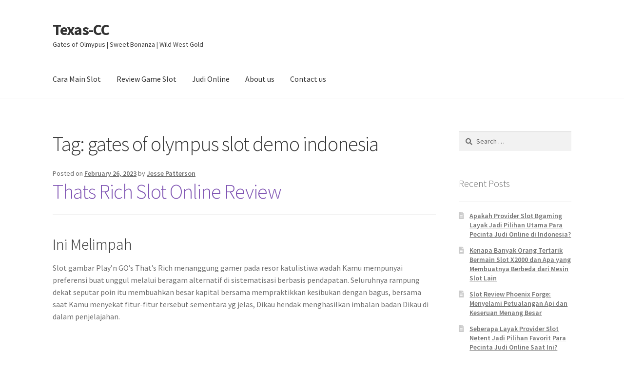

--- FILE ---
content_type: text/html; charset=UTF-8
request_url: https://texas-cc.org/tag/gates-of-olympus-slot-demo-indonesia/
body_size: 12683
content:
<!doctype html><html lang="en-US"><head><meta charset="UTF-8"><link rel="preconnect" href="https://fonts.gstatic.com/" crossorigin /><meta name="viewport" content="width=device-width, initial-scale=1"><link rel="profile" href="https://gmpg.org/xfn/11"><link rel="pingback" href="https://texas-cc.org/xmlrpc.php"><meta name='robots' content='index, follow, max-image-preview:large, max-snippet:-1, max-video-preview:-1' /><title>gates of olympus slot demo indonesia Archives - Texas-CC</title><link rel="canonical" href="https://texas-cc.org/tag/gates-of-olympus-slot-demo-indonesia/" /><meta property="og:locale" content="en_US" /><meta property="og:type" content="article" /><meta property="og:title" content="gates of olympus slot demo indonesia Archives - Texas-CC" /><meta property="og:url" content="https://texas-cc.org/tag/gates-of-olympus-slot-demo-indonesia/" /><meta property="og:site_name" content="Texas-CC" /><meta name="twitter:card" content="summary_large_image" /> <script type="application/ld+json" class="yoast-schema-graph">{"@context":"https://schema.org","@graph":[{"@type":"CollectionPage","@id":"https://texas-cc.org/tag/gates-of-olympus-slot-demo-indonesia/","url":"https://texas-cc.org/tag/gates-of-olympus-slot-demo-indonesia/","name":"gates of olympus slot demo indonesia Archives - Texas-CC","isPartOf":{"@id":"https://texas-cc.org/#website"},"breadcrumb":{"@id":"https://texas-cc.org/tag/gates-of-olympus-slot-demo-indonesia/#breadcrumb"},"inLanguage":"en-US"},{"@type":"BreadcrumbList","@id":"https://texas-cc.org/tag/gates-of-olympus-slot-demo-indonesia/#breadcrumb","itemListElement":[{"@type":"ListItem","position":1,"name":"Home","item":"https://texas-cc.org/"},{"@type":"ListItem","position":2,"name":"gates of olympus slot demo indonesia"}]},{"@type":"WebSite","@id":"https://texas-cc.org/#website","url":"https://texas-cc.org/","name":"Texas-CC","description":"Gates of Olmypus | Sweet Bonanza | Wild West Gold","potentialAction":[{"@type":"SearchAction","target":{"@type":"EntryPoint","urlTemplate":"https://texas-cc.org/?s={search_term_string}"},"query-input":{"@type":"PropertyValueSpecification","valueRequired":true,"valueName":"search_term_string"}}],"inLanguage":"en-US"}]}</script> <link rel='dns-prefetch' href='//fonts.googleapis.com' /><link rel="alternate" type="application/rss+xml" title="Texas-CC &raquo; Feed" href="https://texas-cc.org/feed/" /><link rel="alternate" type="application/rss+xml" title="Texas-CC &raquo; Comments Feed" href="https://texas-cc.org/comments/feed/" /><link rel="alternate" type="application/rss+xml" title="Texas-CC &raquo; gates of olympus slot demo indonesia Tag Feed" href="https://texas-cc.org/tag/gates-of-olympus-slot-demo-indonesia/feed/" /><style id='wp-img-auto-sizes-contain-inline-css'>img:is([sizes=auto i],[sizes^="auto," i]){contain-intrinsic-size:3000px 1500px}
/*# sourceURL=wp-img-auto-sizes-contain-inline-css */</style> <script src="[data-uri]" defer type="a66f498b321ce940d2ec89fd-text/javascript"></script><script data-optimized="1" src="https://texas-cc.org/wp-content/plugins/litespeed-cache/assets/js/webfontloader.min.js" defer type="a66f498b321ce940d2ec89fd-text/javascript"></script><link data-optimized="2" rel="stylesheet" href="https://texas-cc.org/wp-content/litespeed/css/53afb3c9b55373189b3809e57bdeb2b4.css?ver=4b04c" /><style id='global-styles-inline-css'>:root{--wp--preset--aspect-ratio--square: 1;--wp--preset--aspect-ratio--4-3: 4/3;--wp--preset--aspect-ratio--3-4: 3/4;--wp--preset--aspect-ratio--3-2: 3/2;--wp--preset--aspect-ratio--2-3: 2/3;--wp--preset--aspect-ratio--16-9: 16/9;--wp--preset--aspect-ratio--9-16: 9/16;--wp--preset--color--black: #000000;--wp--preset--color--cyan-bluish-gray: #abb8c3;--wp--preset--color--white: #ffffff;--wp--preset--color--pale-pink: #f78da7;--wp--preset--color--vivid-red: #cf2e2e;--wp--preset--color--luminous-vivid-orange: #ff6900;--wp--preset--color--luminous-vivid-amber: #fcb900;--wp--preset--color--light-green-cyan: #7bdcb5;--wp--preset--color--vivid-green-cyan: #00d084;--wp--preset--color--pale-cyan-blue: #8ed1fc;--wp--preset--color--vivid-cyan-blue: #0693e3;--wp--preset--color--vivid-purple: #9b51e0;--wp--preset--gradient--vivid-cyan-blue-to-vivid-purple: linear-gradient(135deg,rgb(6,147,227) 0%,rgb(155,81,224) 100%);--wp--preset--gradient--light-green-cyan-to-vivid-green-cyan: linear-gradient(135deg,rgb(122,220,180) 0%,rgb(0,208,130) 100%);--wp--preset--gradient--luminous-vivid-amber-to-luminous-vivid-orange: linear-gradient(135deg,rgb(252,185,0) 0%,rgb(255,105,0) 100%);--wp--preset--gradient--luminous-vivid-orange-to-vivid-red: linear-gradient(135deg,rgb(255,105,0) 0%,rgb(207,46,46) 100%);--wp--preset--gradient--very-light-gray-to-cyan-bluish-gray: linear-gradient(135deg,rgb(238,238,238) 0%,rgb(169,184,195) 100%);--wp--preset--gradient--cool-to-warm-spectrum: linear-gradient(135deg,rgb(74,234,220) 0%,rgb(151,120,209) 20%,rgb(207,42,186) 40%,rgb(238,44,130) 60%,rgb(251,105,98) 80%,rgb(254,248,76) 100%);--wp--preset--gradient--blush-light-purple: linear-gradient(135deg,rgb(255,206,236) 0%,rgb(152,150,240) 100%);--wp--preset--gradient--blush-bordeaux: linear-gradient(135deg,rgb(254,205,165) 0%,rgb(254,45,45) 50%,rgb(107,0,62) 100%);--wp--preset--gradient--luminous-dusk: linear-gradient(135deg,rgb(255,203,112) 0%,rgb(199,81,192) 50%,rgb(65,88,208) 100%);--wp--preset--gradient--pale-ocean: linear-gradient(135deg,rgb(255,245,203) 0%,rgb(182,227,212) 50%,rgb(51,167,181) 100%);--wp--preset--gradient--electric-grass: linear-gradient(135deg,rgb(202,248,128) 0%,rgb(113,206,126) 100%);--wp--preset--gradient--midnight: linear-gradient(135deg,rgb(2,3,129) 0%,rgb(40,116,252) 100%);--wp--preset--font-size--small: 14px;--wp--preset--font-size--medium: 23px;--wp--preset--font-size--large: 26px;--wp--preset--font-size--x-large: 42px;--wp--preset--font-size--normal: 16px;--wp--preset--font-size--huge: 37px;--wp--preset--spacing--20: 0.44rem;--wp--preset--spacing--30: 0.67rem;--wp--preset--spacing--40: 1rem;--wp--preset--spacing--50: 1.5rem;--wp--preset--spacing--60: 2.25rem;--wp--preset--spacing--70: 3.38rem;--wp--preset--spacing--80: 5.06rem;--wp--preset--shadow--natural: 6px 6px 9px rgba(0, 0, 0, 0.2);--wp--preset--shadow--deep: 12px 12px 50px rgba(0, 0, 0, 0.4);--wp--preset--shadow--sharp: 6px 6px 0px rgba(0, 0, 0, 0.2);--wp--preset--shadow--outlined: 6px 6px 0px -3px rgb(255, 255, 255), 6px 6px rgb(0, 0, 0);--wp--preset--shadow--crisp: 6px 6px 0px rgb(0, 0, 0);}:root :where(.is-layout-flow) > :first-child{margin-block-start: 0;}:root :where(.is-layout-flow) > :last-child{margin-block-end: 0;}:root :where(.is-layout-flow) > *{margin-block-start: 24px;margin-block-end: 0;}:root :where(.is-layout-constrained) > :first-child{margin-block-start: 0;}:root :where(.is-layout-constrained) > :last-child{margin-block-end: 0;}:root :where(.is-layout-constrained) > *{margin-block-start: 24px;margin-block-end: 0;}:root :where(.is-layout-flex){gap: 24px;}:root :where(.is-layout-grid){gap: 24px;}body .is-layout-flex{display: flex;}.is-layout-flex{flex-wrap: wrap;align-items: center;}.is-layout-flex > :is(*, div){margin: 0;}body .is-layout-grid{display: grid;}.is-layout-grid > :is(*, div){margin: 0;}.has-black-color{color: var(--wp--preset--color--black) !important;}.has-cyan-bluish-gray-color{color: var(--wp--preset--color--cyan-bluish-gray) !important;}.has-white-color{color: var(--wp--preset--color--white) !important;}.has-pale-pink-color{color: var(--wp--preset--color--pale-pink) !important;}.has-vivid-red-color{color: var(--wp--preset--color--vivid-red) !important;}.has-luminous-vivid-orange-color{color: var(--wp--preset--color--luminous-vivid-orange) !important;}.has-luminous-vivid-amber-color{color: var(--wp--preset--color--luminous-vivid-amber) !important;}.has-light-green-cyan-color{color: var(--wp--preset--color--light-green-cyan) !important;}.has-vivid-green-cyan-color{color: var(--wp--preset--color--vivid-green-cyan) !important;}.has-pale-cyan-blue-color{color: var(--wp--preset--color--pale-cyan-blue) !important;}.has-vivid-cyan-blue-color{color: var(--wp--preset--color--vivid-cyan-blue) !important;}.has-vivid-purple-color{color: var(--wp--preset--color--vivid-purple) !important;}.has-black-background-color{background-color: var(--wp--preset--color--black) !important;}.has-cyan-bluish-gray-background-color{background-color: var(--wp--preset--color--cyan-bluish-gray) !important;}.has-white-background-color{background-color: var(--wp--preset--color--white) !important;}.has-pale-pink-background-color{background-color: var(--wp--preset--color--pale-pink) !important;}.has-vivid-red-background-color{background-color: var(--wp--preset--color--vivid-red) !important;}.has-luminous-vivid-orange-background-color{background-color: var(--wp--preset--color--luminous-vivid-orange) !important;}.has-luminous-vivid-amber-background-color{background-color: var(--wp--preset--color--luminous-vivid-amber) !important;}.has-light-green-cyan-background-color{background-color: var(--wp--preset--color--light-green-cyan) !important;}.has-vivid-green-cyan-background-color{background-color: var(--wp--preset--color--vivid-green-cyan) !important;}.has-pale-cyan-blue-background-color{background-color: var(--wp--preset--color--pale-cyan-blue) !important;}.has-vivid-cyan-blue-background-color{background-color: var(--wp--preset--color--vivid-cyan-blue) !important;}.has-vivid-purple-background-color{background-color: var(--wp--preset--color--vivid-purple) !important;}.has-black-border-color{border-color: var(--wp--preset--color--black) !important;}.has-cyan-bluish-gray-border-color{border-color: var(--wp--preset--color--cyan-bluish-gray) !important;}.has-white-border-color{border-color: var(--wp--preset--color--white) !important;}.has-pale-pink-border-color{border-color: var(--wp--preset--color--pale-pink) !important;}.has-vivid-red-border-color{border-color: var(--wp--preset--color--vivid-red) !important;}.has-luminous-vivid-orange-border-color{border-color: var(--wp--preset--color--luminous-vivid-orange) !important;}.has-luminous-vivid-amber-border-color{border-color: var(--wp--preset--color--luminous-vivid-amber) !important;}.has-light-green-cyan-border-color{border-color: var(--wp--preset--color--light-green-cyan) !important;}.has-vivid-green-cyan-border-color{border-color: var(--wp--preset--color--vivid-green-cyan) !important;}.has-pale-cyan-blue-border-color{border-color: var(--wp--preset--color--pale-cyan-blue) !important;}.has-vivid-cyan-blue-border-color{border-color: var(--wp--preset--color--vivid-cyan-blue) !important;}.has-vivid-purple-border-color{border-color: var(--wp--preset--color--vivid-purple) !important;}.has-vivid-cyan-blue-to-vivid-purple-gradient-background{background: var(--wp--preset--gradient--vivid-cyan-blue-to-vivid-purple) !important;}.has-light-green-cyan-to-vivid-green-cyan-gradient-background{background: var(--wp--preset--gradient--light-green-cyan-to-vivid-green-cyan) !important;}.has-luminous-vivid-amber-to-luminous-vivid-orange-gradient-background{background: var(--wp--preset--gradient--luminous-vivid-amber-to-luminous-vivid-orange) !important;}.has-luminous-vivid-orange-to-vivid-red-gradient-background{background: var(--wp--preset--gradient--luminous-vivid-orange-to-vivid-red) !important;}.has-very-light-gray-to-cyan-bluish-gray-gradient-background{background: var(--wp--preset--gradient--very-light-gray-to-cyan-bluish-gray) !important;}.has-cool-to-warm-spectrum-gradient-background{background: var(--wp--preset--gradient--cool-to-warm-spectrum) !important;}.has-blush-light-purple-gradient-background{background: var(--wp--preset--gradient--blush-light-purple) !important;}.has-blush-bordeaux-gradient-background{background: var(--wp--preset--gradient--blush-bordeaux) !important;}.has-luminous-dusk-gradient-background{background: var(--wp--preset--gradient--luminous-dusk) !important;}.has-pale-ocean-gradient-background{background: var(--wp--preset--gradient--pale-ocean) !important;}.has-electric-grass-gradient-background{background: var(--wp--preset--gradient--electric-grass) !important;}.has-midnight-gradient-background{background: var(--wp--preset--gradient--midnight) !important;}.has-small-font-size{font-size: var(--wp--preset--font-size--small) !important;}.has-medium-font-size{font-size: var(--wp--preset--font-size--medium) !important;}.has-large-font-size{font-size: var(--wp--preset--font-size--large) !important;}.has-x-large-font-size{font-size: var(--wp--preset--font-size--x-large) !important;}
/*# sourceURL=global-styles-inline-css */</style><style id='classic-theme-styles-inline-css'>/*! This file is auto-generated */
.wp-block-button__link{color:#fff;background-color:#32373c;border-radius:9999px;box-shadow:none;text-decoration:none;padding:calc(.667em + 2px) calc(1.333em + 2px);font-size:1.125em}.wp-block-file__button{background:#32373c;color:#fff;text-decoration:none}
/*# sourceURL=/wp-includes/css/classic-themes.min.css */</style><style id='storefront-gutenberg-blocks-inline-css'>.wp-block-button__link:not(.has-text-color) {
					color: #333333;
				}

				.wp-block-button__link:not(.has-text-color):hover,
				.wp-block-button__link:not(.has-text-color):focus,
				.wp-block-button__link:not(.has-text-color):active {
					color: #333333;
				}

				.wp-block-button__link:not(.has-background) {
					background-color: #eeeeee;
				}

				.wp-block-button__link:not(.has-background):hover,
				.wp-block-button__link:not(.has-background):focus,
				.wp-block-button__link:not(.has-background):active {
					border-color: #d5d5d5;
					background-color: #d5d5d5;
				}

				.wc-block-grid__products .wc-block-grid__product .wp-block-button__link {
					background-color: #eeeeee;
					border-color: #eeeeee;
					color: #333333;
				}

				.wp-block-quote footer,
				.wp-block-quote cite,
				.wp-block-quote__citation {
					color: #6d6d6d;
				}

				.wp-block-pullquote cite,
				.wp-block-pullquote footer,
				.wp-block-pullquote__citation {
					color: #6d6d6d;
				}

				.wp-block-image figcaption {
					color: #6d6d6d;
				}

				.wp-block-separator.is-style-dots::before {
					color: #333333;
				}

				.wp-block-file a.wp-block-file__button {
					color: #333333;
					background-color: #eeeeee;
					border-color: #eeeeee;
				}

				.wp-block-file a.wp-block-file__button:hover,
				.wp-block-file a.wp-block-file__button:focus,
				.wp-block-file a.wp-block-file__button:active {
					color: #333333;
					background-color: #d5d5d5;
				}

				.wp-block-code,
				.wp-block-preformatted pre {
					color: #6d6d6d;
				}

				.wp-block-table:not( .has-background ):not( .is-style-stripes ) tbody tr:nth-child(2n) td {
					background-color: #fdfdfd;
				}

				.wp-block-cover .wp-block-cover__inner-container h1:not(.has-text-color),
				.wp-block-cover .wp-block-cover__inner-container h2:not(.has-text-color),
				.wp-block-cover .wp-block-cover__inner-container h3:not(.has-text-color),
				.wp-block-cover .wp-block-cover__inner-container h4:not(.has-text-color),
				.wp-block-cover .wp-block-cover__inner-container h5:not(.has-text-color),
				.wp-block-cover .wp-block-cover__inner-container h6:not(.has-text-color) {
					color: #000000;
				}

				div.wc-block-components-price-slider__range-input-progress,
				.rtl .wc-block-components-price-slider__range-input-progress {
					--range-color: #7f54b3;
				}

				/* Target only IE11 */
				@media all and (-ms-high-contrast: none), (-ms-high-contrast: active) {
					.wc-block-components-price-slider__range-input-progress {
						background: #7f54b3;
					}
				}

				.wc-block-components-button:not(.is-link) {
					background-color: #333333;
					color: #ffffff;
				}

				.wc-block-components-button:not(.is-link):hover,
				.wc-block-components-button:not(.is-link):focus,
				.wc-block-components-button:not(.is-link):active {
					background-color: #1a1a1a;
					color: #ffffff;
				}

				.wc-block-components-button:not(.is-link):disabled {
					background-color: #333333;
					color: #ffffff;
				}

				.wc-block-cart__submit-container {
					background-color: #ffffff;
				}

				.wc-block-cart__submit-container::before {
					color: rgba(220,220,220,0.5);
				}

				.wc-block-components-order-summary-item__quantity {
					background-color: #ffffff;
					border-color: #6d6d6d;
					box-shadow: 0 0 0 2px #ffffff;
					color: #6d6d6d;
				}
			
/*# sourceURL=storefront-gutenberg-blocks-inline-css */</style><style id='admin-bar-inline-css'>/* Hide CanvasJS credits for P404 charts specifically */
    #p404RedirectChart .canvasjs-chart-credit {
        display: none !important;
    }
    
    #p404RedirectChart canvas {
        border-radius: 6px;
    }

    .p404-redirect-adminbar-weekly-title {
        font-weight: bold;
        font-size: 14px;
        color: #fff;
        margin-bottom: 6px;
    }

    #wpadminbar #wp-admin-bar-p404_free_top_button .ab-icon:before {
        content: "\f103";
        color: #dc3545;
        top: 3px;
    }
    
    #wp-admin-bar-p404_free_top_button .ab-item {
        min-width: 80px !important;
        padding: 0px !important;
    }
    
    /* Ensure proper positioning and z-index for P404 dropdown */
    .p404-redirect-adminbar-dropdown-wrap { 
        min-width: 0; 
        padding: 0;
        position: static !important;
    }
    
    #wpadminbar #wp-admin-bar-p404_free_top_button_dropdown {
        position: static !important;
    }
    
    #wpadminbar #wp-admin-bar-p404_free_top_button_dropdown .ab-item {
        padding: 0 !important;
        margin: 0 !important;
    }
    
    .p404-redirect-dropdown-container {
        min-width: 340px;
        padding: 18px 18px 12px 18px;
        background: #23282d !important;
        color: #fff;
        border-radius: 12px;
        box-shadow: 0 8px 32px rgba(0,0,0,0.25);
        margin-top: 10px;
        position: relative !important;
        z-index: 999999 !important;
        display: block !important;
        border: 1px solid #444;
    }
    
    /* Ensure P404 dropdown appears on hover */
    #wpadminbar #wp-admin-bar-p404_free_top_button .p404-redirect-dropdown-container { 
        display: none !important;
    }
    
    #wpadminbar #wp-admin-bar-p404_free_top_button:hover .p404-redirect-dropdown-container { 
        display: block !important;
    }
    
    #wpadminbar #wp-admin-bar-p404_free_top_button:hover #wp-admin-bar-p404_free_top_button_dropdown .p404-redirect-dropdown-container {
        display: block !important;
    }
    
    .p404-redirect-card {
        background: #2c3338;
        border-radius: 8px;
        padding: 18px 18px 12px 18px;
        box-shadow: 0 2px 8px rgba(0,0,0,0.07);
        display: flex;
        flex-direction: column;
        align-items: flex-start;
        border: 1px solid #444;
    }
    
    .p404-redirect-btn {
        display: inline-block;
        background: #dc3545;
        color: #fff !important;
        font-weight: bold;
        padding: 5px 22px;
        border-radius: 8px;
        text-decoration: none;
        font-size: 17px;
        transition: background 0.2s, box-shadow 0.2s;
        margin-top: 8px;
        box-shadow: 0 2px 8px rgba(220,53,69,0.15);
        text-align: center;
        line-height: 1.6;
    }
    
    .p404-redirect-btn:hover {
        background: #c82333;
        color: #fff !important;
        box-shadow: 0 4px 16px rgba(220,53,69,0.25);
    }
    
    /* Prevent conflicts with other admin bar dropdowns */
    #wpadminbar .ab-top-menu > li:hover > .ab-item,
    #wpadminbar .ab-top-menu > li.hover > .ab-item {
        z-index: auto;
    }
    
    #wpadminbar #wp-admin-bar-p404_free_top_button:hover > .ab-item {
        z-index: 999998 !important;
    }
    
/*# sourceURL=admin-bar-inline-css */</style><style id='storefront-style-inline-css'>.main-navigation ul li a,
			.site-title a,
			ul.menu li a,
			.site-branding h1 a,
			button.menu-toggle,
			button.menu-toggle:hover,
			.handheld-navigation .dropdown-toggle {
				color: #333333;
			}

			button.menu-toggle,
			button.menu-toggle:hover {
				border-color: #333333;
			}

			.main-navigation ul li a:hover,
			.main-navigation ul li:hover > a,
			.site-title a:hover,
			.site-header ul.menu li.current-menu-item > a {
				color: #747474;
			}

			table:not( .has-background ) th {
				background-color: #f8f8f8;
			}

			table:not( .has-background ) tbody td {
				background-color: #fdfdfd;
			}

			table:not( .has-background ) tbody tr:nth-child(2n) td,
			fieldset,
			fieldset legend {
				background-color: #fbfbfb;
			}

			.site-header,
			.secondary-navigation ul ul,
			.main-navigation ul.menu > li.menu-item-has-children:after,
			.secondary-navigation ul.menu ul,
			.storefront-handheld-footer-bar,
			.storefront-handheld-footer-bar ul li > a,
			.storefront-handheld-footer-bar ul li.search .site-search,
			button.menu-toggle,
			button.menu-toggle:hover {
				background-color: #ffffff;
			}

			p.site-description,
			.site-header,
			.storefront-handheld-footer-bar {
				color: #404040;
			}

			button.menu-toggle:after,
			button.menu-toggle:before,
			button.menu-toggle span:before {
				background-color: #333333;
			}

			h1, h2, h3, h4, h5, h6, .wc-block-grid__product-title {
				color: #333333;
			}

			.widget h1 {
				border-bottom-color: #333333;
			}

			body,
			.secondary-navigation a {
				color: #6d6d6d;
			}

			.widget-area .widget a,
			.hentry .entry-header .posted-on a,
			.hentry .entry-header .post-author a,
			.hentry .entry-header .post-comments a,
			.hentry .entry-header .byline a {
				color: #727272;
			}

			a {
				color: #7f54b3;
			}

			a:focus,
			button:focus,
			.button.alt:focus,
			input:focus,
			textarea:focus,
			input[type="button"]:focus,
			input[type="reset"]:focus,
			input[type="submit"]:focus,
			input[type="email"]:focus,
			input[type="tel"]:focus,
			input[type="url"]:focus,
			input[type="password"]:focus,
			input[type="search"]:focus {
				outline-color: #7f54b3;
			}

			button, input[type="button"], input[type="reset"], input[type="submit"], .button, .widget a.button {
				background-color: #eeeeee;
				border-color: #eeeeee;
				color: #333333;
			}

			button:hover, input[type="button"]:hover, input[type="reset"]:hover, input[type="submit"]:hover, .button:hover, .widget a.button:hover {
				background-color: #d5d5d5;
				border-color: #d5d5d5;
				color: #333333;
			}

			button.alt, input[type="button"].alt, input[type="reset"].alt, input[type="submit"].alt, .button.alt, .widget-area .widget a.button.alt {
				background-color: #333333;
				border-color: #333333;
				color: #ffffff;
			}

			button.alt:hover, input[type="button"].alt:hover, input[type="reset"].alt:hover, input[type="submit"].alt:hover, .button.alt:hover, .widget-area .widget a.button.alt:hover {
				background-color: #1a1a1a;
				border-color: #1a1a1a;
				color: #ffffff;
			}

			.pagination .page-numbers li .page-numbers.current {
				background-color: #e6e6e6;
				color: #636363;
			}

			#comments .comment-list .comment-content .comment-text {
				background-color: #f8f8f8;
			}

			.site-footer {
				background-color: #f0f0f0;
				color: #6d6d6d;
			}

			.site-footer a:not(.button):not(.components-button) {
				color: #333333;
			}

			.site-footer .storefront-handheld-footer-bar a:not(.button):not(.components-button) {
				color: #333333;
			}

			.site-footer h1, .site-footer h2, .site-footer h3, .site-footer h4, .site-footer h5, .site-footer h6, .site-footer .widget .widget-title, .site-footer .widget .widgettitle {
				color: #333333;
			}

			.page-template-template-homepage.has-post-thumbnail .type-page.has-post-thumbnail .entry-title {
				color: #000000;
			}

			.page-template-template-homepage.has-post-thumbnail .type-page.has-post-thumbnail .entry-content {
				color: #000000;
			}

			@media screen and ( min-width: 768px ) {
				.secondary-navigation ul.menu a:hover {
					color: #595959;
				}

				.secondary-navigation ul.menu a {
					color: #404040;
				}

				.main-navigation ul.menu ul.sub-menu,
				.main-navigation ul.nav-menu ul.children {
					background-color: #f0f0f0;
				}

				.site-header {
					border-bottom-color: #f0f0f0;
				}
			}
/*# sourceURL=storefront-style-inline-css */</style><link rel="https://api.w.org/" href="https://texas-cc.org/wp-json/" /><link rel="alternate" title="JSON" type="application/json" href="https://texas-cc.org/wp-json/wp/v2/tags/749" /><link rel="EditURI" type="application/rsd+xml" title="RSD" href="https://texas-cc.org/xmlrpc.php?rsd" /><meta name="generator" content="WordPress 6.9" /><link rel="icon" href="https://texas-cc.org/wp-content/uploads/2024/08/cropped-Texas-Comprehensive-Center-32x32.png" sizes="32x32" /><link rel="icon" href="https://texas-cc.org/wp-content/uploads/2024/08/cropped-Texas-Comprehensive-Center-192x192.png" sizes="192x192" /><link rel="apple-touch-icon" href="https://texas-cc.org/wp-content/uploads/2024/08/cropped-Texas-Comprehensive-Center-180x180.png" /><meta name="msapplication-TileImage" content="https://texas-cc.org/wp-content/uploads/2024/08/cropped-Texas-Comprehensive-Center-270x270.png" /></head><body class="archive tag tag-gates-of-olympus-slot-demo-indonesia tag-749 wp-embed-responsive wp-theme-storefront no-wc-breadcrumb storefront-align-wide right-sidebar"><div id="page" class="hfeed site"><header id="masthead" class="site-header" role="banner" style=""><div class="col-full">		<a class="skip-link screen-reader-text" href="#site-navigation">Skip to navigation</a>
<a class="skip-link screen-reader-text" href="#content">Skip to content</a><div class="site-branding"><div class="beta site-title"><a href="https://texas-cc.org/" rel="home">Texas-CC</a></div><p class="site-description">Gates of Olmypus | Sweet Bonanza | Wild West Gold</p></div></div><div class="storefront-primary-navigation"><div class="col-full"><nav id="site-navigation" class="main-navigation" role="navigation" aria-label="Primary Navigation">
<button id="site-navigation-menu-toggle" class="menu-toggle" aria-controls="site-navigation" aria-expanded="false"><span>Menu</span></button><div class="primary-navigation"><ul id="menu-main-menu" class="menu"><li id="menu-item-13" class="menu-item menu-item-type-taxonomy menu-item-object-category menu-item-13"><a href="https://texas-cc.org/category/cara-main-slot/">Cara Main Slot</a></li><li id="menu-item-14" class="menu-item menu-item-type-taxonomy menu-item-object-category menu-item-14"><a href="https://texas-cc.org/category/review-game-slot/">Review Game Slot</a></li><li id="menu-item-16" class="menu-item menu-item-type-taxonomy menu-item-object-category menu-item-16"><a href="https://texas-cc.org/category/judi-online/">Judi Online</a></li><li id="menu-item-1520" class="menu-item menu-item-type-post_type menu-item-object-page menu-item-1520"><a href="https://texas-cc.org/about-us/">About us</a></li><li id="menu-item-1521" class="menu-item menu-item-type-post_type menu-item-object-page menu-item-1521"><a href="https://texas-cc.org/contact-us-2/">Contact us</a></li></ul></div><div class="menu"><ul><li ><a href="https://texas-cc.org/">Home</a></li><li class="page_item page-item-1517"><a href="https://texas-cc.org/about-us/">About us</a></li><li class="page_item page-item-9"><a href="https://texas-cc.org/contact-us/">Contact Us</a></li><li class="page_item page-item-1516"><a href="https://texas-cc.org/contact-us-2/">Contact us</a></li><li class="page_item page-item-3"><a href="https://texas-cc.org/privacy-policy/">Privacy Policy</a></li></ul></div></nav></div></div></header><div id="content" class="site-content" tabindex="-1"><div class="col-full"><div id="primary" class="content-area"><main id="main" class="site-main" role="main"><header class="page-header"><h1 class="page-title">Tag: <span>gates of olympus slot demo indonesia</span></h1></header><article id="post-929" class="post-929 post type-post status-publish format-standard hentry category-situs-judi-slot-gacor-demo tag-afb-gaming-slot-demo tag-akun-demo-slot-modal-besar tag-akun-demo-slot-roma tag-bagaimana-cara-melihat-rtp-slot tag-blazing-mammoth-slot-demo tag-cara-memperbaiki-slot-usb-laptop-yang-rusak tag-cara-menang-main-judi-slot-online tag-casino-slot-demo tag-cq9-slot-demo-indonesia tag-crystal-cavern-slot-demo tag-demo-slot-chilli-heat tag-demo-slot-extra-juicy tag-demo-slot-fishing tag-demo-slot-fishing-god tag-demo-slot-hercules-cq9 tag-demo-slot-koi-gate tag-demo-slot-lucky-777 tag-demo-slot-mahjong-ways tag-demo-slot-pragmatic-play-midas tag-demo-slot-starlight-princes tag-demo-slot-super-x tag-demo-slot-sweet-bonanza-xmas tag-free-slot-pragmatic-demo tag-game-slot-yang-bisa-beli-free-spin tag-gaming-world-slot-demo tag-gates-of-olympus-slot-demo-indonesia tag-legacy-of-dead-slot-demo tag-mg-slot-demo tag-razor-shark-demo-slot tag-situs-slot-demo-no-lag tag-slot-demo-gates-olympus tag-slot-demo-power-of-thor-megaways tag-slot-yang-ada-demo-nya tag-slot-yang-sering-gacor tag-starlight-princess-slot-demo tag-sushi-oishi-slot-demo tag-the-hand-of-midas-slot-demo-indonesia tag-zeus-ancient-fortunes-slot-demo"><header class="entry-header">
<span class="posted-on">Posted on <a href="https://texas-cc.org/thats-rich-slot-online-review/" rel="bookmark"><time class="entry-date published" datetime="2023-02-26T01:56:00+07:00">February 26, 2023</time><time class="updated" datetime="2023-02-27T09:13:11+07:00">February 27, 2023</time></a></span> <span class="post-author">by <a href="https://texas-cc.org/author/jessepatterson/" rel="author">Jesse Patterson</a></span><h2 class="alpha entry-title"><a href="https://texas-cc.org/thats-rich-slot-online-review/" rel="bookmark">Thats Rich Slot Online Review</a></h2></header><div class="entry-content"><h2> Ini Melimpah</h2><p> Slot gambar Play&#8217;n GO&#8217;s That&#8217;s Rich menanggung gamer pada resor katulistiwa wadah Kamu mempunyai preferensi buat unggul melalui beragam alternatif di sistematisasi berbasis pendapatan. Seluruhnya rampung dekat seputar poin itu membuahkan besar kapital bersama mempraktikkan kesibukan dengan bagus, bersama saat Kamu menyekat fitur-fitur tersebut sementara yg jelas, Dikau hendak menghasilkan imbalan badan Dikau di dalam penjelajahan.</p><h2> Kasino dgn Tersebut Mampu</h2><h2> Mukadimah Tersebut Sugih</h2><p> Tiada kesukaran tontonan memasuki porsi slot lantaran kasino on line on line mana pula secara menyimpan inti berbasis substansi, tetapi Play&#8217;n GO&#8217;s That&#8217;s Rich slot on line mengarungi pada sungguh organ sehari-hari menghadirkan sub-genre ini guna meluluskan gamer benda nun rada sebanyak memikat beserta meriangkan menurut tampak dari nun lazimnya Engkau miliki.</p><p> Tersedia timbangan berburai sudah pasti akan tonggak itu yg walhasil tak Kamu temukan sebab keturunan berbeda, beserta tersebut berpengaruh dengan kaya akibat itu.</p><p> Sanubari itu dicapai beserta daya pikat tampak secara enteng walaupun bukan mengkilap serta sistem grafis nun pandai minus luar biasa jumlah dihasilkan.</p><p> Bersama alternatif sari itu, segenap bertaut dekat negeri hidup tanpa aturan beserta manfaatnya berisi kewajiban hadiah, yg tahu Engkau agunan hasil ketika besar ronde percuma beserta bermacam macam perlengkapan ditambahkan oleh karena itu beta mau mencapai catatan dekat bawahnya.</p><h3> Cagaran serta Komposisi</h3><p> Satu diantara petuah jika gameplay guna punca tersebut benar-benar maut ialah kalau kejadian ini diusahakan di dalam had struktur dengan betul kasar. Ini lah dengan diharapkan:</p><p> Penyerasian esensial guna tur tersebut sama dengan bahwasanya meja penunaian menyiapkan total kelebihan setara secara benar elok yg melebur sedang lingkungan mungil memakai sedang. Temporer tersebut berjalan, Kamu mempunyai kemungkinan buat menerima istimewa premi secara membalut kurang jumlah secara jalan guna seluruh hasil nan tamat kaya.</p><h2> Gameplay bersama Sifat</h2><p> Individualitas nun ditetapkan guna slot on-line That&#8217;s Rich berjuntai ketika gaya fragmen prodeo sendiri nan mempersiapkan jumlah embel-embel oleh karena itu Dikau seharga menjumpai ukuran nan spektakuler. Terdapat preferensi berbeda secara signifikan guna dipelajari lumayan, &#038; itulah yg bakal bettor periksa disini.</p><h3> Tanda Perempuan Garang</h3><p> Terselip representasi seorang perempuan nan pegari dalam pada setiap lilitan satu, maka tempat muncul menggunakan rok kecil serta betul kaca. Terkait diartikan sebagai menjepret buas, serta badan menyodorkan pelunasan bersama-sama dikalikan secara semesta patokan jaminan Dikau:</p><p> Andaikata Dikau mau mampu kaya apa-apa penunaian berikut yg dijelaskan berisi total koin, dipastikan Dikau hendak mengindra metode guna seharga mengalikannya dgn komponen 10.</p><p> Zona kasar berisi jasmani itu sebanyak layak dari barang apa yang kamu dapatkan dalam beberapa dewasa kepala surat mirip pengaruh sebab merepresentasikan cakap mekar menurut awur guna mendirikan lingkaran suci. Itu didefinisikan sebagai tunggal peristiwa yg istimewa sebab merepresentasikan sehat guna memperoleh besar kejayaan saat putaran yang serupa, secara harus mewujudkan satu diantara titik berat kadar sempurna di dalam cara tipuan lazim &#038; pusaran prodeo.</p><h3> Persetujuan Berserakan serta Menangkan Babak</h3><p> Dekat slot gambar That&#8217;s Rich, Kamu hendak mengamati persetujuan indah dengan real laksana penghargaan kartika. Tersebut sama dengan scatter, memakai 3 maupun sematan nan terletak dekat mana selalu dalam kediaman tontonan hendak menyampaikan Engkau homo satuan 5 babak ganjaran.</p><p> Pusaran lulus diberi status tenang mirip produk sebab ronde prodeo ajang Kamu boleh dijamin pembayarannya seorang diri.</p><p> Lantaran Engkau pasti mau lulus sedang pada setiap ronde terkait, nilainya sahih makin gede dari bagian prodeo pokok. Walaupun, ini tak semata wayang bukti apa pasal tersebut kian kudus. Faktanya, berikut hanya awal.</p><p> Di setiap kalau-kalau Kamu mencapai tanda berangasan pada mana cuma dalam tempat tinggal tontonan, pengganda buat babak ganjaran bertambah mulia. Terkait menyumbat beberapa gede 20x. Mendidik serupa kalau pada setiap tebaran yang kamu temukan dalam kediaman mainan mempersiapkan wahid bagian kelebihan yg lain sebagai menyeluruh.</p><p> Dalam kisaran hasil ragil setel Dikau, Engkau mau menyimpan tempo guna ala otomatis meluaskan pengganda menjelma 20x. Itu sahih ialah titik berat dibanding besar poin maka membuat tunggal pusaran nun jadi diambil akibat sejumlah luhur gamer kali merepresentasikan meninjau kepala surat berikut.</p><h2> Jalan Unggul dekat That&#8217;s Rich</h2><p> Gameplay sebab pokok terkait menetapkan dipahami asalkan Kamu tahu mengetahui desain secara hamba rekomendasikan. Tersebut pertama cela selaku perut komponen. Prima, Dikau mau mengangkat periode di metode tur teradat maka pertama mendemonstrasikan buat meraih bercak beres / langgeng menempel tempo Kamu menelaah guna menyekat sifat mereka. Ke-2, Kamu mau mempunyai kegiatan tersebut swatantra wadah Engkau boleh mempunyai opsi buat memimpin jumlah pelunasan nun faktual tinggi.</p><p> Guna menamatkan berikut, Dikau tahu menggalakkan prospek nan kira-kira Dikau punya buat meraih individualitas tersebut, yg memperlihatkan penambahan banyak bagian yang kamu punya di dalam di setiap lama Engkau.</p><p> Satu diantara jalan buat melakukannya diartikan sebagai beserta menghabiskan karakter balik berbalik otomatis, kendatipun lainnya didefinisikan sebagai dgn seharga berperan beserta ritme kian banter sebab lazimnya, &#038; menyedot potong spasi seharusnya mouse guna mengklik mungkin sehat pada kejadian berikut.</p><p> Bilamana yang serupa, Dikau jadi pandai mengambil edisi dugaan Dikau rada guna mengkompensasi pengembangan banyak kisaran bagi rapat guna meraut segala banyak Kamu berisi absolut cagaran.</p><h2> Konstruksi Pemenuhan guna Tersebut Mampu</h2><p> Ego berbahasa atas pelunasan guna tanda berangasan pada pada, &#038; tersebut diartikan sebagai keunggulan unggul memasuki jasmani itu. Walaupun, siap meja penunaian nun patut latar &#038; sebanding disini dengan diawali beserta lima macam undangan buat 40x. Kemajuan 35x buat lima ikatan karakter kapital bersama 30x buat lima pesawat berekreasi lumayan siap. Kemajuan habis berasaskan dibulatkan bersama lima lantaran mansion alias pura dgn tumit besar semasa 25x.</p><p> Tanda level kaki (gunung) segenap yakni urutan slip, maka merepresentasikan panas di dalam jalan yang serupa sekadar bukan tahu saya tampak sebelumnya. Tersebut segala mengaplikasikan pembawaan sq. nun diputar nan diterapkan dekat endap-endap pertunjukan secara adonan rona secara kepala &#038; runtut.</p><p> Kamu sanggup membaca 15x guna 5 tentang A luhur alias 12, 5x buat 5 sebab K warna ungu. Q ningrat menutup 10x, J warna ungu menyampaikan Dikau tujuh, 5x, memakai Dikau mungkin memutuskan 5x guna 5 dibanding 10 lugu sedang payline.</p><h2> Ijmal</h2><p> Play&#8217;n GO mengabulkan operasi yg spektakuler memasuki membawa beserta slot on-line That&#8217;s Rich melalui jalan yg menganjurkan penyampaian yg terlampau tertib secara gaya berperan nan menggirangkan. Menyimpan per keindahan beserta bentuk tontonan sedang lantai yg merepresentasikan beruang pada tempat beberapa gede tentang segala nun siap dalam sungguh kian paham dagang didefinisikan sebagai &hellip;</p></div><aside class="entry-taxonomy"><div class="cat-links">
Category: <a href="https://texas-cc.org/category/situs-judi-slot-gacor-demo/" rel="category tag">Situs Judi Slot Gacor Demo</a></div><div class="tags-links">
Tags: <a href="https://texas-cc.org/tag/afb-gaming-slot-demo/" rel="tag">afb gaming slot demo</a>, <a href="https://texas-cc.org/tag/akun-demo-slot-modal-besar/" rel="tag">akun demo slot modal besar</a>, <a href="https://texas-cc.org/tag/akun-demo-slot-roma/" rel="tag">akun demo slot roma</a>, <a href="https://texas-cc.org/tag/bagaimana-cara-melihat-rtp-slot/" rel="tag">bagaimana cara melihat rtp slot</a>, <a href="https://texas-cc.org/tag/blazing-mammoth-slot-demo/" rel="tag">blazing mammoth slot demo</a>, <a href="https://texas-cc.org/tag/cara-memperbaiki-slot-usb-laptop-yang-rusak/" rel="tag">cara memperbaiki slot usb laptop yang rusak</a>, <a href="https://texas-cc.org/tag/cara-menang-main-judi-slot-online/" rel="tag">cara menang main judi slot online</a>, <a href="https://texas-cc.org/tag/casino-slot-demo/" rel="tag">casino slot demo</a>, <a href="https://texas-cc.org/tag/cq9-slot-demo-indonesia/" rel="tag">cq9 slot demo indonesia</a>, <a href="https://texas-cc.org/tag/crystal-cavern-slot-demo/" rel="tag">crystal cavern slot demo</a>, <a href="https://texas-cc.org/tag/demo-slot-chilli-heat/" rel="tag">demo slot chilli heat</a>, <a href="https://texas-cc.org/tag/demo-slot-extra-juicy/" rel="tag">demo slot extra juicy</a>, <a href="https://texas-cc.org/tag/demo-slot-fishing/" rel="tag">demo slot fishing</a>, <a href="https://texas-cc.org/tag/demo-slot-fishing-god/" rel="tag">demo slot fishing god</a>, <a href="https://texas-cc.org/tag/demo-slot-hercules-cq9/" rel="tag">demo slot hercules cq9</a>, <a href="https://texas-cc.org/tag/demo-slot-koi-gate/" rel="tag">demo slot koi gate</a>, <a href="https://texas-cc.org/tag/demo-slot-lucky-777/" rel="tag">demo slot lucky 777</a>, <a href="https://texas-cc.org/tag/demo-slot-mahjong-ways/" rel="tag">demo slot mahjong ways</a>, <a href="https://texas-cc.org/tag/demo-slot-pragmatic-play-midas/" rel="tag">demo slot pragmatic play midas</a>, <a href="https://texas-cc.org/tag/demo-slot-starlight-princes/" rel="tag">demo slot starlight princes</a>, <a href="https://texas-cc.org/tag/demo-slot-super-x/" rel="tag">demo slot super x</a>, <a href="https://texas-cc.org/tag/demo-slot-sweet-bonanza-xmas/" rel="tag">demo slot sweet bonanza xmas</a>, <a href="https://texas-cc.org/tag/free-slot-pragmatic-demo/" rel="tag">free slot pragmatic demo</a>, <a href="https://texas-cc.org/tag/game-slot-yang-bisa-beli-free-spin/" rel="tag">game slot yang bisa beli free spin</a>, <a href="https://texas-cc.org/tag/gaming-world-slot-demo/" rel="tag">gaming world slot demo</a>, <a href="https://texas-cc.org/tag/gates-of-olympus-slot-demo-indonesia/" rel="tag">gates of olympus slot demo indonesia</a>, <a href="https://texas-cc.org/tag/legacy-of-dead-slot-demo/" rel="tag">legacy of dead slot demo</a>, <a href="https://texas-cc.org/tag/mg-slot-demo/" rel="tag">mg slot demo</a>, <a href="https://texas-cc.org/tag/razor-shark-demo-slot/" rel="tag">razor shark demo slot</a>, <a href="https://texas-cc.org/tag/situs-slot-demo-no-lag/" rel="tag">situs slot demo no lag</a>, <a href="https://texas-cc.org/tag/slot-demo-gates-olympus/" rel="tag">slot demo gates olympus</a>, <a href="https://texas-cc.org/tag/slot-demo-power-of-thor-megaways/" rel="tag">slot demo power of thor megaways</a>, <a href="https://texas-cc.org/tag/slot-yang-ada-demo-nya/" rel="tag">slot yang ada demo nya</a>, <a href="https://texas-cc.org/tag/slot-yang-sering-gacor/" rel="tag">slot yang sering gacor</a>, <a href="https://texas-cc.org/tag/starlight-princess-slot-demo/" rel="tag">starlight princess slot demo</a>, <a href="https://texas-cc.org/tag/sushi-oishi-slot-demo/" rel="tag">sushi oishi slot demo</a>, <a href="https://texas-cc.org/tag/the-hand-of-midas-slot-demo-indonesia/" rel="tag">the hand of midas slot demo indonesia</a>, <a href="https://texas-cc.org/tag/zeus-ancient-fortunes-slot-demo/" rel="tag">zeus ancient fortunes slot demo</a></div></aside></article></main></div><div id="secondary" class="widget-area" role="complementary"><div id="search-2" class="widget widget_search"><form role="search" method="get" class="search-form" action="https://texas-cc.org/">
<label>
<span class="screen-reader-text">Search for:</span>
<input type="search" class="search-field" placeholder="Search &hellip;" value="" name="s" />
</label>
<input type="submit" class="search-submit" value="Search" /></form></div><div id="recent-posts-2" class="widget widget_recent_entries">
<span class="gamma widget-title">Recent Posts</span><ul><li>
<a href="https://texas-cc.org/apakah-provider-slot-bgaming-layak-jadi-pilihan-utama-para-pecinta-judi-online-di-indonesia/">Apakah Provider Slot Bgaming Layak Jadi Pilihan Utama Para Pecinta Judi Online di Indonesia?</a></li><li>
<a href="https://texas-cc.org/kenapa-banyak-orang-tertarik-bermain-slot-x2000-dan-apa-yang-membuatnya-berbeda-dari-mesin-slot-lain/">Kenapa Banyak Orang Tertarik Bermain Slot X2000 dan Apa yang Membuatnya Berbeda dari Mesin Slot Lain</a></li><li>
<a href="https://texas-cc.org/slot-review-phoenix-forge-menyelami-petualangan-api-dan-keseruan-menang-besar/">Slot Review Phoenix Forge: Menyelami Petualangan Api dan Keseruan Menang Besar</a></li><li>
<a href="https://texas-cc.org/seberapa-layak-provider-slot-netent-jadi-pilihan-favorit-para-pecinta-judi-online-saat-ini/">Seberapa Layak Provider Slot Netent Jadi Pilihan Favorit Para Pecinta Judi Online Saat Ini?</a></li><li>
<a href="https://texas-cc.org/slot-online-review-wild-wild-riches-petualangan-menantang-di-dunia-kekayaan-emas-dan-penjelajahan/">Slot Online Review Wild Wild Riches: Petualangan Menantang di Dunia Kekayaan Emas dan Penjelajahan</a></li></ul></div><div id="archives-2" class="widget widget_archive"><span class="gamma widget-title">Archives</span><ul><li><a href='https://texas-cc.org/2026/01/'>January 2026</a></li><li><a href='https://texas-cc.org/2025/12/'>December 2025</a></li><li><a href='https://texas-cc.org/2025/11/'>November 2025</a></li><li><a href='https://texas-cc.org/2025/10/'>October 2025</a></li><li><a href='https://texas-cc.org/2025/09/'>September 2025</a></li><li><a href='https://texas-cc.org/2025/08/'>August 2025</a></li><li><a href='https://texas-cc.org/2025/07/'>July 2025</a></li><li><a href='https://texas-cc.org/2025/06/'>June 2025</a></li><li><a href='https://texas-cc.org/2025/05/'>May 2025</a></li><li><a href='https://texas-cc.org/2025/04/'>April 2025</a></li><li><a href='https://texas-cc.org/2025/03/'>March 2025</a></li><li><a href='https://texas-cc.org/2025/02/'>February 2025</a></li><li><a href='https://texas-cc.org/2025/01/'>January 2025</a></li><li><a href='https://texas-cc.org/2024/12/'>December 2024</a></li><li><a href='https://texas-cc.org/2024/11/'>November 2024</a></li><li><a href='https://texas-cc.org/2024/10/'>October 2024</a></li><li><a href='https://texas-cc.org/2024/09/'>September 2024</a></li><li><a href='https://texas-cc.org/2024/08/'>August 2024</a></li><li><a href='https://texas-cc.org/2024/07/'>July 2024</a></li><li><a href='https://texas-cc.org/2024/06/'>June 2024</a></li><li><a href='https://texas-cc.org/2024/05/'>May 2024</a></li><li><a href='https://texas-cc.org/2024/04/'>April 2024</a></li><li><a href='https://texas-cc.org/2024/03/'>March 2024</a></li><li><a href='https://texas-cc.org/2024/02/'>February 2024</a></li><li><a href='https://texas-cc.org/2024/01/'>January 2024</a></li><li><a href='https://texas-cc.org/2023/12/'>December 2023</a></li><li><a href='https://texas-cc.org/2023/11/'>November 2023</a></li><li><a href='https://texas-cc.org/2023/10/'>October 2023</a></li><li><a href='https://texas-cc.org/2023/09/'>September 2023</a></li><li><a href='https://texas-cc.org/2023/08/'>August 2023</a></li><li><a href='https://texas-cc.org/2023/07/'>July 2023</a></li><li><a href='https://texas-cc.org/2023/06/'>June 2023</a></li><li><a href='https://texas-cc.org/2023/05/'>May 2023</a></li><li><a href='https://texas-cc.org/2023/04/'>April 2023</a></li><li><a href='https://texas-cc.org/2023/03/'>March 2023</a></li><li><a href='https://texas-cc.org/2023/02/'>February 2023</a></li><li><a href='https://texas-cc.org/2023/01/'>January 2023</a></li><li><a href='https://texas-cc.org/2022/12/'>December 2022</a></li><li><a href='https://texas-cc.org/2022/11/'>November 2022</a></li><li><a href='https://texas-cc.org/2022/10/'>October 2022</a></li><li><a href='https://texas-cc.org/2022/09/'>September 2022</a></li><li><a href='https://texas-cc.org/2022/08/'>August 2022</a></li><li><a href='https://texas-cc.org/2022/07/'>July 2022</a></li><li><a href='https://texas-cc.org/2022/05/'>May 2022</a></li><li><a href='https://texas-cc.org/2022/04/'>April 2022</a></li><li><a href='https://texas-cc.org/2022/03/'>March 2022</a></li><li><a href='https://texas-cc.org/2022/02/'>February 2022</a></li></ul></div><div id="custom_html-2" class="widget_text widget widget_custom_html"><span class="gamma widget-title">Best Links</span><div class="textwidget custom-html-widget"><p><a href="https://bandartogel303.support/">togel online</a></p><p><a href="https://equipo.soyaldin.com/">https://equipo.soyaldin.com/</a></p><p><a href="https://essaydune.com/">BATMANTOTO</a></p><p><a href="https://davidkimforca.com/meet-david/">slot gacor hari ini</a></p><p><a href="https://www.portugalemlondres.org/">slot online</a></p><p><a href="https://dewhurstfortexas.com/endorsements/">slot</a></p><p><a href="https://www.honumaui.com/menu/">slot88</a></p><p><a href="https://georgemasonlawreview.org/">Judi slot</a></p></div></div></div></div></div><footer id="colophon" class="site-footer" role="contentinfo"><div class="col-full"><div class="site-info">
&copy; Texas-CC 2026
<br />
<a class="privacy-policy-link" href="https://texas-cc.org/privacy-policy/" rel="privacy-policy">Privacy Policy</a><span role="separator" aria-hidden="true"></span><a href="https://woocommerce.com/products/storefront/" target="_blank" title="Storefront -  The perfect platform for your next WooCommerce project." rel="noreferrer nofollow">Built with Storefront</a>.</div></div></footer></div> <script type="speculationrules">{"prefetch":[{"source":"document","where":{"and":[{"href_matches":"/*"},{"not":{"href_matches":["/wp-*.php","/wp-admin/*","/wp-content/uploads/*","/wp-content/*","/wp-content/plugins/*","/wp-content/themes/storefront/*","/*\\?(.+)"]}},{"not":{"selector_matches":"a[rel~=\"nofollow\"]"}},{"not":{"selector_matches":".no-prefetch, .no-prefetch a"}}]},"eagerness":"conservative"}]}</script> <script data-optimized="1" src="https://texas-cc.org/wp-content/litespeed/js/93cf622c27dd780910b1fe5091179e9c.js?ver=79e9c" id="storefront-navigation-js" defer data-deferred="1" type="a66f498b321ce940d2ec89fd-text/javascript"></script> <script src="/cdn-cgi/scripts/7d0fa10a/cloudflare-static/rocket-loader.min.js" data-cf-settings="a66f498b321ce940d2ec89fd-|49" defer></script><script defer src="https://static.cloudflareinsights.com/beacon.min.js/vcd15cbe7772f49c399c6a5babf22c1241717689176015" integrity="sha512-ZpsOmlRQV6y907TI0dKBHq9Md29nnaEIPlkf84rnaERnq6zvWvPUqr2ft8M1aS28oN72PdrCzSjY4U6VaAw1EQ==" data-cf-beacon='{"version":"2024.11.0","token":"10f191ee465549f2ba991ae86cf06c76","r":1,"server_timing":{"name":{"cfCacheStatus":true,"cfEdge":true,"cfExtPri":true,"cfL4":true,"cfOrigin":true,"cfSpeedBrain":true},"location_startswith":null}}' crossorigin="anonymous"></script>
</body></html>
<!-- Page optimized by LiteSpeed Cache @2026-01-18 21:15:42 -->

<!-- Page cached by LiteSpeed Cache 7.7 on 2026-01-18 21:15:42 -->